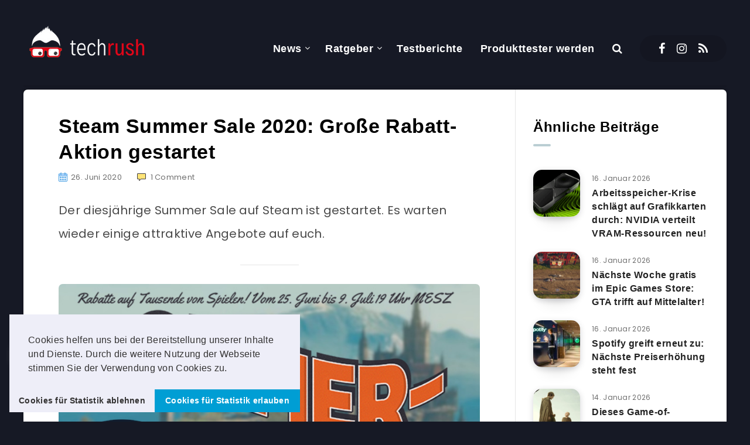

--- FILE ---
content_type: text/css
request_url: https://techrush.de/wp-content/plugins/simple-tooltips/zebra_tooltips.css?ver=6.8.3
body_size: 201
content:
.Zebra_Tooltip {
    position: absolute;
    z-index: 99999;
    background: transparent;
    font-family: Geneva, 'Lucida Sans', 'Lucida Grande', 'Lucida Sans Unicode', Verdana, sans-serif;
}

.Zebra_Tooltip .Zebra_Tooltip_Message {
    position: relative;
    padding: 20px;
    font-size: inherit;
    text-align: left;
    font-weight: normal;
    line-height: inherit;
    -webkit-border-radius: 5px;
    -moz-border-radius: 5px;
    border-radius: 5px;
    -webkit-box-shadow: 2px 2px 6px rgba(0,0,0,0.6);
    -moz-box-shadow: 2px 2px 6px rgba(0,0,0,0.6);
    box-shadow: 2px 2px 6px rgba(0,0,0,0.6);
    *margin-right: 0;
    _width:expression(document.body.clientWidth > 250 ? '250px': 'auto'); /* max-width for IE6 */
}

.Zebra_Tooltip .Zebra_Tooltip_Arrow         { position: absolute; height: 10px; width: 20px; overflow: hidden }

.Zebra_Tooltip .Zebra_Tooltip_Arrow_Bottom  { bottom: 0 }
.Zebra_Tooltip .Zebra_Tooltip_Arrow_Top     { top: 0    }

.Zebra_Tooltip .Zebra_Tooltip_Arrow div {
    position: absolute;
    border-style: solid;
    border-width: 10px;
    height: 0;
    width: 0;
    left: 0;
    _border-left-color: pink;
    _border-right-color: pink;
    _filter: chroma(color=pink);
}

.Zebra_Tooltip .Zebra_Tooltip_Arrow_Bottom div  {
    top: 0;
    _border-bottom-color: pink;
}

.Zebra_Tooltip .Zebra_Tooltip_Arrow_Top div     {
    bottom: 0;
    _border-top-color: pink;
}

.Zebra_Tooltip .Zebra_Tooltip_Close {
    text-decoration: none;
    color: #FFF;
    position: absolute;
    right: 8px;
    top: 1px;
    font-size: inherit;
    font-weight: bold;
}

.Zebra_Tooltip .Zebra_Tooltip_Close:hover {
    color: #C40000;
}
